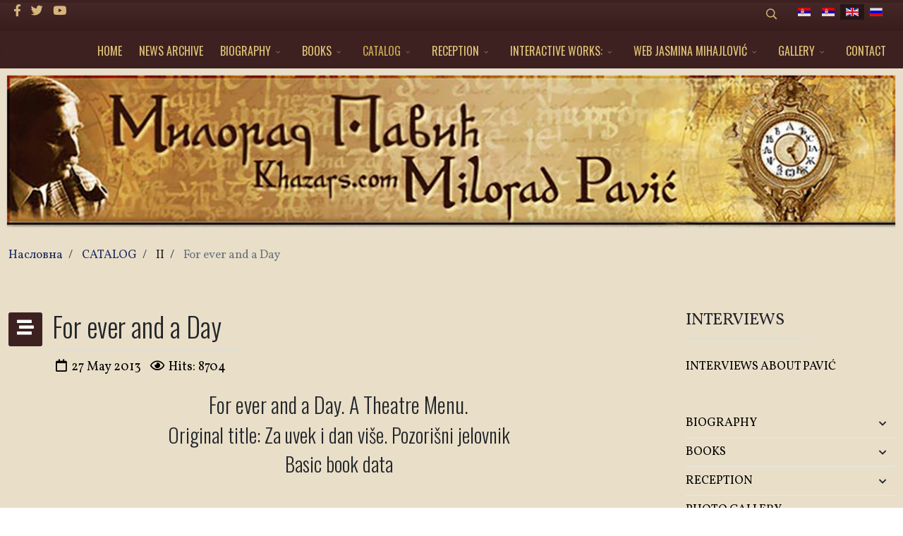

--- FILE ---
content_type: text/html; charset=utf-8
request_url: https://www.khazars.com/index.php/en/catalog/ii-grupa/for-ever-and-a-day.html
body_size: 16152
content:
<!DOCTYPE html>
<html xmlns="http://www.w3.org/1999/xhtml" xml:lang="en-gb" lang="en-gb" dir="ltr">
	<head>
		<meta http-equiv="X-UA-Compatible" content="IE=edge">
		<meta name="viewport" content="width=device-width, initial-scale=1">
		<base href="https://www.khazars.com/index.php/en/catalog/ii-grupa/for-ever-and-a-day.html" />
	<meta http-equiv="content-type" content="text/html; charset=utf-8" />
	<meta name="keywords" content="За увек и дан више. Позоришни јеловник" />
	<meta name="rights" content="Милорад Павић - официјална страница khazars.com" />
	<meta name="author" content="Super User" />
	<meta name="robots" content="max-snippet:-1, max-image-preview:large, max-video-preview:-1" />
	<meta name="description" content="За увек и дан више. Позоришни јеловник" />
	<title>For ever and a Day - Милорад Павић - официјална страница khazars.com</title>
	<link href="/images/fav.jpg" rel="shortcut icon" type="image/vnd.microsoft.icon" />
	<link href="https://www.khazars.com/index.php/en/component/search/?Itemid=767&amp;format=opensearch" rel="search" title="Search Милорад Павић - официјална страница khazars.com" type="application/opensearchdescription+xml" />
	<link href="/media/plg_system_jcepro/site/css/content.min.css?fe2b19f2ee347603dcb1ee4916167c1f" rel="stylesheet" type="text/css" />
	<link href="//fonts.googleapis.com/css?family=Vollkorn:regular,500,600,700,800,900,italic,500italic,600italic,700italic,800italic,900italic&amp;subset=cyrillic" rel="stylesheet" type="text/css" />
	<link href="//fonts.googleapis.com/css?family=Oswald:200,300,regular,500,600,700&amp;subset=cyrillic,cyrillic-ext" rel="stylesheet" type="text/css" />
	<link href="/templates/flex/css/bootstrap.min.css" rel="stylesheet" type="text/css" />
	<link href="/templates/flex/css/joomla-fontawesome.min.css" rel="stylesheet" type="text/css" />
	<link href="/templates/flex/css/font-awesome-v4-shims.min.css" rel="stylesheet" type="text/css" />
	<link href="/templates/flex/css/template.css" rel="stylesheet" type="text/css" />
	<link href="/templates/flex/css/presets/preset3.css" rel="stylesheet" type="text/css" class="preset" />
	<link href="/templates/flex/css/frontend-edit.css" rel="stylesheet" type="text/css" />
	<link href="/media/mod_falang/css/template.css" rel="stylesheet" type="text/css" />
	<link href="/media/com_widgetkit/css/site.css" rel="stylesheet" type="text/css" id="widgetkit-site-css" />
	<style type="text/css">
#scrollToTop {
	cursor: pointer;
	font-size: 0.9em;
	position: fixed;
	text-align: center;
	z-index: 9999;
	-webkit-transition: background-color 0.2s ease-in-out;
	-moz-transition: background-color 0.2s ease-in-out;
	-ms-transition: background-color 0.2s ease-in-out;
	-o-transition: background-color 0.2s ease-in-out;
	transition: background-color 0.2s ease-in-out;

	background: #3d2120;
	color: #ffffff;
	border-radius: 3px;
	padding-left: 4px;
	padding-right: 4px;
	padding-top: 4px;
	padding-bottom: 4px;
	right: 10px; bottom: 10px;
}

#scrollToTop:hover {
	background: #3d2120;
	color: #ffffff;
}

#scrollToTop > img {
	display: block;
	margin: 0 auto;
}body.site {background-image: url(/images/bg-1.jpg);background-repeat: repeat;background-size: inherit;background-attachment: inherit;background-position: 50% 50%;}body.layout-boxed .body-innerwrapper {background-color:#e9dec8;box-shadow:0 0 7px rgba(0,0,0,0.2);max-width:1320px;}
		body{font-family:Vollkorn, sans-serif; font-size:17px; font-weight:normal; }h1{font-family:Oswald, sans-serif; font-size:45px; font-weight:300; }h2{font-family:Oswald, sans-serif; font-size:30px; font-weight:300; }h3{font-family:Oswald, sans-serif; font-size:28px; font-weight:300; }h4{font-family:Oswald, sans-serif; font-size:20px; font-weight:300; }h5{font-family:Oswald, sans-serif; font-size:18px; font-weight:300; }h6{font-family:Oswald, sans-serif; font-size:26px; font-weight:200; }.sp-megamenu-parent{font-family:Oswald, sans-serif; font-size:16px; font-weight:normal; }@media (min-width: 1400px) {
.container {
max-width: 1140px;
}
}#sp-top-bar{ background-image:url("/images/Bg-top.jpg");background-repeat:no-repeat;background-size:inherit;background-attachment:inherit;background-position:50% 50%;background-color:#3d2120;color:#d6b57d;padding:4px 0 4px; }#sp-top-bar a{color:#d6b57d;}#sp-top-bar a:hover{color:#d6b57d;}#sp-header{ background-color:#3d2120;color:#c79d53; }#sp-header a{color:#ebc57f;}#sp-header a:hover{color:#e0c99f;}#sp-footer{ background-image:url("/images/footer-2021.jpg");background-repeat:no-repeat;background-size:inherit;background-attachment:inherit;background-position:50% 50%;background-color:#ffffff;color:#000000; }#sp-footer a{color:#d6d6d6;}#sp-footer a:hover{color:#f0f0f0;}.offcanvas-menu{}.offcanvas-menu ul li a{color: }.offcanvas-menu .offcanvas-inner .search input.inputbox{border-color: }#sp-header .top-search-wrapper .icon-top-wrapper,#sp-header .top-search-wrapper .icon-top-wrapper >i:before,.sp-megamenu-wrapper > .sp-megamenu-parent >li >a,.sp-megamenu-wrapper #offcanvas-toggler,#sp-header .modal-login-wrapper span,#sp-header .ap-my-account i.pe-7s-user,#sp-header .ap-my-account .info-text,#sp-header .mod-languages,#sp-header .logo,#cart-menu,#cd-menu-trigger,.cd-cart,.cd-cart > i{height:50px;line-height:50px;}.total_products{top:calc(50px / 2 - 22px);}#sp-header,.transparent-wrapper{height:50px;background:#3d2120;}.transparent,.sticky-top{background:#3d2120;}#sp-header #sp-menu .sp-megamenu-parent >li >a,#sp-header #sp-menu .sp-megamenu-parent li .sp-dropdown >li >a,#sp-header .top-search-wrapper .icon-top-wrapper i,#sp-header #cd-menu-trigger i,#sp-header .cd-cart i,#sp-header .top-search-wrapper{color:#e0c376}#sp-header #sp-menu .sp-dropdown .sp-dropdown-inner{background:#3d2120}#sp-header #sp-menu .sp-dropdown .sp-dropdown-inner li.sp-menu-item >a,#sp-header #sp-menu .sp-dropdown .sp-dropdown-inner li.sp-menu-item.separator >a,#sp-header #sp-menu .sp-dropdown .sp-dropdown-inner li.sp-menu-item.separator >a:hover,#sp-header .sp-module-content ul li a,#sp-header .vm-menu .vm-title{color:#e0c376}#sp-header #sp-menu .sp-megamenu-parent >li.active a,#sp-header #sp-menu .sp-megamenu-parent >li.current-item >a,#sp-header #sp-menu .sp-megamenu-parent >li.current-item.active>a,#sp-header #sp-menu .sp-megamenu-parent >li.sp-has-child.active >a,#offcanvas-toggler >i,#offcanvas-toggler >i:hover{color:#ccaa50}#sp-header #sp-menu .sp-megamenu-parent .sp-dropdown li.sp-menu-item.current-item>a,#sp-header #sp-menu .sp-megamenu-parent .sp-dropdown li.sp-menu-item.current-item.active>a,#sp-header #sp-menu .sp-megamenu-parent .sp-dropdown li.sp-menu-item.current-item.active:hover>a,#sp-header #sp-menu .sp-megamenu-parent .sp-dropdown li.sp-menu-item a:hover{color: #fff;background-color:#ccaa50;}#sp-header.onepage .sp-megamenu-parent li.active a,#sp-header.onepage .sp-megamenu-parent li.active:first-child >a.page-scroll{color:#ccaa50;border-bottom-color:#ccaa50;}.sticky .logo,.sticky #cart-menu,.sticky #cd-menu-trigger,.sticky .cd-cart,.sticky .cd-cart >i,.sticky .menu-is-open >i,#sp-header.sticky .modal-login-wrapper span,#sp-header.sticky .ap-my-account i.pe-7s-user,#sp-header.sticky .ap-my-account .info-text,#sp-header.sticky .mod-languages,#sp-header.sticky .top-search-wrapper .icon-top-wrapper,#sp-header.sticky .top-search-wrapper .icon-top-wrapper >i:before,.sticky .sp-megamenu-wrapper > .sp-megamenu-parent >li >a,.sticky .sp-megamenu-wrapper #offcanvas-toggler,.sticky #sp-logo a.logo{ height:70px;line-height:70px; } .sticky .total_products{top: calc(70px / 2 - 22px);} .sticky .sticky__wrapper{background:#3d2120; height:70px; -webkit-animation-name:simple-fade;animation-name:simple-fade;}.layout-boxed .sticky,.layout-boxed .sticky .sticky__wrapper,.layout-boxed .sticky .sticky__wrapper .sp-megamenu-parent .sp-dropdown{max-width:1320px;margin:0 auto;}.sticky .sticky__wrapper .sp-sticky-logo {height:70px;}.sticky.onepage .sticky__wrapper,.sticky.white .sticky__wrapper,.sticky.transparent .sticky__wrapper{background:#3d2120;} #sp-header.sticky #sp-menu .sp-megamenu-wrapper .sp-megamenu-parent >li >a,#sp-header.sticky .top-search-wrapper,#sp-header.sticky .top-search-wrapper .icon-top-wrapper i,#sp-header.sticky #cd-menu-trigger i,#sp-header.sticky .cd-cart i{color:#e0c376;}#sp-header.sticky #sp-menu .sp-megamenu-wrapper .sp-megamenu-parent >li.active>a,#sp-header.sticky #sp-menu .sp-megamenu-wrapper .sp-megamenu-parent >li.current-item>a,#sp-header.sticky #sp-menu .sp-megamenu-wrapper .sp-megamenu-parent >li.sp-has-child.active>a,.sticky #offcanvas-toggler >i,.sticky #offcanvas-toggler >i:hover{color:#ccaa50;} 
	</style>
	<script type="application/json" class="joomla-script-options new">{"csrf.token":"8deb19febeaf14329e0b27b8b46d442c","system.paths":{"root":"","base":""}}</script>
	<script src="/media/system/js/mootools-core.js?19fe4af396c4ffe5a7f43f6e5b4077b0" type="text/javascript"></script>
	<script src="/media/system/js/core.js?19fe4af396c4ffe5a7f43f6e5b4077b0" type="text/javascript"></script>
	<script src="/media/system/js/mootools-more.js?19fe4af396c4ffe5a7f43f6e5b4077b0" type="text/javascript"></script>
	<script src="/media/plg_system_sl_scrolltotop/js/scrolltotop_mt.js" type="text/javascript"></script>
	<script src="/templates/flex/js/jui/jquery.min.js?19fe4af396c4ffe5a7f43f6e5b4077b0" type="text/javascript"></script>
	<script src="/media/jui/js/jquery-noconflict.js?19fe4af396c4ffe5a7f43f6e5b4077b0" type="text/javascript"></script>
	<script src="/media/jui/js/jquery-migrate.min.js?19fe4af396c4ffe5a7f43f6e5b4077b0" type="text/javascript"></script>
	<script src="/plugins/system/helix3/assets/js/bootstrap.legacy.js" type="text/javascript"></script>
	<script src="/templates/flex/js/bootstrap.min.js" type="text/javascript"></script>
	<script src="/templates/flex/js/jquery.easing.min.js" type="text/javascript"></script>
	<script src="/templates/flex/js/main.js" type="text/javascript"></script>
	<script src="/templates/flex/js/frontend-edit.js" type="text/javascript"></script>
	<script src="/media/com_widgetkit/js/maps.js" defer="defer" type="text/javascript"></script>
	<script src="/media/com_widgetkit/lib/uikit/dist/js/uikit.min.js" type="text/javascript"></script>
	<script src="/media/com_widgetkit/lib/uikit/dist/js/uikit-icons.min.js" type="text/javascript"></script>
	<script type="text/javascript">
document.addEvent('domready', function() {
	new Skyline_ScrollToTop({
		'image':		'/images/icons8-upward-arrow-50.png',
		'text':			'',
		'title':		'',
		'className':	'scrollToTop',
		'duration':		500,
		'transition':	Fx.Transitions.linear
	});
});var sp_preloader = "0";var sp_offanimation = "drarkplus";var stickyHeaderVar = "1";var stickyHeaderAppearPoint = 250;
	</script>
	<meta property="og:url" content="https://www.khazars.com/index.php/en/catalog/ii-grupa/for-ever-and-a-day.html" />
	<meta property="og:site_name" content="Милорад Павић - официјална страница khazars.com" />
	<meta property="og:type" content="article" />
	<meta property="og:title" content="For ever and a Day" />
	<meta property="og:description" content="For ever and a Day. A Theatre Menu.
Original title: Za uvek i dan više. Pozorišni jelovnik
Basic book data
&nbsp;
First edition: Belgrade,..." />
	<meta name="twitter:card" content="summary" />
	<meta name="twitter:site" content="Милорад Павић - официјална страница khazars.com" />
	<meta name="twitter:title" content="For ever and a Day" />
	<meta name="twitter:description" content="For ever and a Day. A Theatre Menu.
Original title: Za uvek i dan više. Pozorišni jelovnik
Basic book data
&nbsp;
First edition: Belgrade,..." />
	<link rel="alternate" href="https://www.khazars.com/index.php/sr/katalog/ii-grupa/za-uvek-i-dan-vise-pozorisni-jelovnik.html" hreflang="sr" />
	<link rel="alternate" href="https://www.khazars.com/index.php/sr/katalog/ii-grupa/za-uvek-i-dan-vise-pozorisni-jelovnik.html"  hreflang="x-default" />
	<link rel="alternate" href="https://www.khazars.com/index.php/sr-yu/katalog/ii-grupa/za-uvek-i-dan-vise-pozorisni-jelovnik.html" hreflang="sr-yu" />
	<link rel="alternate" href="https://www.khazars.com/index.php/en/catalog/ii-grupa/for-ever-and-a-day.html" hreflang="en" />
	<link rel="alternate" href="https://www.khazars.com/index.php/ru/katalog/ii-grupa/za-uvek-i-dan-vise-pozorisni-jelovnik.html" hreflang="ru" />
	<!-- Start: Google Structured Data -->
			
<script type="application/ld+json" data-type="gsd">
{
    "@context": "https://schema.org",
    "@type": "BreadcrumbList",
    "itemListElement": [
        {
            "@type": "ListItem",
            "position": 1,
            "name": "Home",
            "item": "https://www.khazars.com/index.php/en/"
        },
        {
            "@type": "ListItem",
            "position": 2,
            "name": "CATALOG",
            "item": "https://www.khazars.com/index.php/en/catalog.html"
        },
        {
            "@type": "ListItem",
            "position": 3,
            "name": "For ever and a Day",
            "item": "https://www.khazars.com/index.php/en/catalog/ii-grupa/for-ever-and-a-day.html"
        }
    ]
}
</script>
			<!-- End: Google Structured Data -->
	<meta property="og:locale" content="en_GB" class="4SEO_ogp_tag">
	<meta property="og:url" content="https://www.khazars.com/index.php/en/catalog/ii-grupa/for-ever-and-a-day.html" class="4SEO_ogp_tag">
	<meta property="og:site_name" content="Милорад Павић - официјална страница khazars.com" class="4SEO_ogp_tag">
	<meta property="og:type" content="article" class="4SEO_ogp_tag">
	<meta property="og:title" content="For ever and a Day - Милорад Павић - официјална страница khazars.com" class="4SEO_ogp_tag">
	<meta property="og:description" content="За увек и дан више. Позоришни јеловник" class="4SEO_ogp_tag">
	<meta property="fb:app_id" content="966242223397117" class="4SEO_ogp_tag">
	<meta name="twitter:card" content="summary" class="4SEO_tcards_tag">
	<meta name="twitter:url" content="https://www.khazars.com/index.php/en/catalog/ii-grupa/for-ever-and-a-day.html" class="4SEO_tcards_tag">
	<meta name="twitter:title" content="For ever and a Day - Милорад Павић - официјална страница khazars.com" class="4SEO_tcards_tag">
	<meta name="twitter:description" content="За увек и дан више. Позоришни јеловник" class="4SEO_tcards_tag">
	<link rel="canonical" href="https://www.khazars.com/index.php/sr/katalog/ii-grupa/za-uvek-i-dan-vise-pozorisni-jelovnik.html" class="4SEO_auto_canonical">
		<!-- Global site tag (gtag.js) - Google Analytics -->
<script async src="https://www.googletagmanager.com/gtag/js?id=UA-106846192-1"></script>
<script>
  window.dataLayer = window.dataLayer || [];
  function gtag(){dataLayer.push(arguments);}
  gtag('js', new Date());

  gtag('config', 'UA-106846192-1');
</script>

		<script type="application/ld+json" class="4SEO_structured_data_breadcrumb">{
    "@context": "http://schema.org",
    "@type": "BreadcrumbList",
    "itemListElement": [
        {
            "@type": "listItem",
            "position": 1,
            "name": "Насловна",
            "item": "https://www.khazars.com/index.php/en/"
        },
        {
            "@type": "listItem",
            "position": 2,
            "name": "CATALOG",
            "item": "https://www.khazars.com/index.php/en/catalog.html"
        },
        {
            "@type": "listItem",
            "position": 3,
            "name": "For ever and a Day",
            "item": "https://www.khazars.com/index.php/en/catalog/ii-grupa/for-ever-and-a-day.html"
        }
    ]
}</script>
<script type="application/ld+json" class="4SEO_structured_data_page">{
    "@context": "http://schema.org",
    "@graph": [
        {
            "@type": "Article",
            "author": {
                "@id": "https://www.khazars.com/#super_user_72f788982e"
            },
            "dateModified": "2021-12-10T10:28:41Z",
            "datePublished": "2013-05-27T11:26:00Z",
            "description": "За увек и дан више. Позоришни јеловник",
            "headline": "For ever and a Day",
            "image": {
                "@id": "https://www.khazars.com/#defaultLogo"
            },
            "inLanguage": "en-GB",
            "mainEntityOfPage": {
                "@type": "WebPage",
                "url": "https://www.khazars.com/index.php/en/catalog/ii-grupa/for-ever-and-a-day.html"
            },
            "publisher": {
                "@id": "https://www.khazars.com/#defaultPublisher"
            },
            "url": "https://www.khazars.com/index.php/en/catalog/ii-grupa/for-ever-and-a-day.html"
        },
        {
            "@type": "Person",
            "name": "Super User",
            "@id": "https://www.khazars.com/#super_user_72f788982e"
        },
        {
            "@id": "https://www.khazars.com/#defaultLogo",
            "@type": "ImageObject",
            "url": "https://www.khazars.com/images/Slika_01.jpg",
            "width": 1920,
            "height": 1080
        },
        {
            "@id": "https://www.khazars.com/#defaultPublisher",
            "@type": "Organization",
            "url": "https://www.khazars.com/",
            "logo": {
                "@id": "https://www.khazars.com/#defaultLogo"
            },
            "name": "Милорад Павић - официјална страница khazars.com",
            "location": {
                "@id": "https://www.khazars.com/#defaultPlace"
            }
        },
        {
            "@id": "https://www.khazars.com/#defaultPlace",
            "@type": "Place",
            "address": {
                "@id": "https://www.khazars.com/#defaultAddress"
            }
        },
        {
            "@id": "https://www.khazars.com/#defaultAddress",
            "@type": "PostalAddress",
            "addressLocality": "Beograd",
            "addressRegion": "",
            "postalCode": "011",
            "streetAddress": "",
            "addressCountry": "RS"
        }
    ]
}</script></head>
	
	<body class="site com-content view-article no-layout no-task itemid-767 en-gb ltr  sticky-header layout-boxed off-canvas-menu-init">
	
		        <div class="body-wrapper off-canvas-menu-wrap">
            <div class="body-innerwrapper">
				<section id="sp-top-bar"><div class="container"><div class="row"><div id="sp-top1" class="col-12 col-md-6 col-lg-4 "><div class="sp-column mobile-centered"><ul class="social-icons"><li><a target="_blank" href="https://www.facebook.com/miloradpavicofficial/" aria-label="facebook"><i class="fab fa-facebook-f" aria-hidden="true"></i></a></li><li><a target="_blank" href="https://twitter.com/" aria-label="twitter"><i class="fab fa-twitter" aria-hidden="true"></i></a></li><li><a target="_blank" href="https://www.youtube.com/channel/UCR1MKZSlzsylAqcIoQD-Onw/videos" aria-label="Youtube"><i class="fab fa-youtube" aria-hidden="true"></i></a></li></ul></div></div><div id="sp-top2" class="col-12 col-md-6 col-lg-8 "><div class="sp-column pull-right mobile-centered"><div class="sp-module "><div class="sp-module-content"><div style="display:inline-block;" class="top-search-wrapper">

	<div class="icon-top-wrapper">
        <i class="pe pe-7s-search search-open-icon" aria-hidden="true"></i>
		<i class="pe pe-7s-close search-close-icon" aria-hidden="true"></i>
	</div>

	<div class="top-search-input-wrap" id="top-search-input-wrap">
		<div class="top-search-wrap">
			<div class="searchwrapper">
				<form action="/index.php/en/catalog/ii-grupa/for-ever-and-a-day.html" method="post">
					<div class="search">
						<div class="top-search-wrapper"><div class="sp_search_input"><input name="searchword" maxlength="200"  class="mod-search-searchword inputbox" type="text" size="20" value="Search ..."  onblur="if (this.value=='') this.value='Search ...';" onfocus="if (this.value=='Search ...') this.value='';" /></div></div>						<input type="hidden" name="task" value="search" />
						<input type="hidden" name="option" value="com_search" />
						<input type="hidden" name="Itemid" value="767" />
					</div>
				</form>
			</div>
		</div>
	</div> 
</div>	</div></div><div class="sp-module "><div class="sp-module-content">


<div class="mod-languages ">

    


<ul class="lang-inline">
    
        <!-- >>> [PAID] >>> -->
                    <li class="" dir="ltr">
                                    <a href="/index.php/sr/katalog/ii-grupa/za-uvek-i-dan-vise-pozorisni-jelovnik.html">
                                                    <img src="/media/mod_falang/images/sr_rs.gif" alt="Српски ћир" title="Српски ћир" />                                                                    </a>
                            </li>
                <!-- <<< [PAID] <<< -->
        
    
        <!-- >>> [PAID] >>> -->
                    <li class="" dir="ltr">
                                    <a href="/index.php/sr-yu/katalog/ii-grupa/za-uvek-i-dan-vise-pozorisni-jelovnik.html">
                                                    <img src="/media/mod_falang/images/sr_yu.gif" alt="Srpski lat" title="Srpski lat" />                                                                    </a>
                            </li>
                <!-- <<< [PAID] <<< -->
        
    
        <!-- >>> [PAID] >>> -->
                    <li class="lang-active" dir="ltr">
                                    <a href="/index.php/en/catalog/ii-grupa/for-ever-and-a-day.html">
                                                    <img src="/media/mod_falang/images/en.gif" alt="English" title="English" />                                                                    </a>
                            </li>
                <!-- <<< [PAID] <<< -->
        
    
        <!-- >>> [PAID] >>> -->
                    <li class="" dir="ltr">
                                    <a href="/index.php/ru/katalog/ii-grupa/za-uvek-i-dan-vise-pozorisni-jelovnik.html">
                                                    <img src="/media/mod_falang/images/ru_ru.gif" alt="Русский" title="Русский" />                                                                    </a>
                            </li>
                <!-- <<< [PAID] <<< -->
        
    </ul>

</div>
</div></div></div></div></div></div></section><header id="sp-header" class=" flex"><div class="container"><div class="row"><div id="sp-menu" class="col-4 col-lg-12 "><div class="sp-column">			<div class="sp-megamenu-wrapper">
				<a id="offcanvas-toggler" class="d-block d-lg-none" href="#" aria-label="Menu"><i class="fas fa-bars" aria-hidden="true" title="Menu"></i></a>
				<ul class="sp-megamenu-parent menu-fade d-none d-lg-flex"><li class="sp-menu-item"><a  href="/index.php/en/"  >HOME</a></li><li class="sp-menu-item"><a  href="/index.php/en/news-archive.html"  >NEWS ARCHIVE</a></li><li class="sp-menu-item sp-has-child"><a  href="/index.php/en/biography.html"  >BIOGRAPHY</a><div class="sp-dropdown sp-dropdown-main sp-menu-right" style="width: 360px;"><div class="sp-dropdown-inner"><ul class="sp-dropdown-items"><li class="sp-menu-item"><a  href="/index.php/en/biography/biography.html"  >Biography</a></li><li class="sp-menu-item"><a  href="/index.php/en/biography/autobiography.html"  >Autobiography</a></li><li class="sp-menu-item"><a  href="/index.php/en/biography/beginning-and-the-end-of-the-novel.html"  >Beginning and the End of the Novel</a></li><li class="sp-menu-item"><a  href="/index.php/en/biography/novel-as-a-state.html"  >Нovel as a state</a></li><li class="sp-menu-item"><a  href="/index.php/en/biography/the-epilogue.html"  >The epilogue</a></li><li class="sp-menu-item"><a  href="/index.php/en/biography/a-joint-biography.html"  >A Joint Biography</a></li><li class="sp-menu-item"><a  href="/index.php/en/biography/to-live-for-literature-down-to-your-very-last-strand-of-dna.html"  >To Live for Literature down to Your Very Last Strand of DNA</a></li></ul></div></div></li><li class="sp-menu-item sp-has-child"><a  href="/index.php/en/books.html"  >BOOKS</a><div class="sp-dropdown sp-dropdown-main sp-menu-right" style="width: 360px;"><div class="sp-dropdown-inner"><ul class="sp-dropdown-items"><li class="sp-menu-item"><a  href="/index.php/en/books/books.html"  >Books</a></li><li class="sp-menu-item"><a  href="/index.php/en/books/translations.html"  >Translations</a></li><li class="sp-menu-item"><a  href="/index.php/en/books/posthumous-editions.html"  >Posthumous editions</a></li></ul></div></div></li><li class="sp-menu-item sp-has-child active"><a  href="/index.php/en/catalog.html"  >CATALOG</a><div class="sp-dropdown sp-dropdown-main sp-dropdown-mega sp-menu-center" style="width: 820px;left: -410px;"><div class="sp-dropdown-inner"><div class="row"><div class="col-sm-6"><ul class="sp-mega-group"><li class="sp-menu-item sp-has-child"><a class="sp-group-title" href="javascript:void(0);"  >I</a><ul class="sp-mega-group-child sp-dropdown-items"><li class="sp-menu-item"><a  href="/index.php/en/catalog/i-grupa/dictionary-of-the-khazars.html"  >Dictionary of the Khazars</a></li><li class="sp-menu-item"><a  href="/index.php/en/catalog/i-grupa/difference-between-male-and-female-version-of-dictionary-of-the-khazars.html"  >Difference between Male and Female Version of Dictionary of the Khazars</a></li><li class="sp-menu-item"><a  href="/index.php/en/catalog/i-grupa/landscape-painted-with-tea.html"  >Landscape Painted with Tea</a></li><li class="sp-menu-item"><a  href="/index.php/en/catalog/i-grupa/inner-side-of-the-wind.html"  >Inner Side of the Wind</a></li><li class="sp-menu-item"><a  href="/index.php/en/catalog/i-grupa/last-love-in-constantinople.html"  >Last Love in Constantinople</a></li><li class="sp-menu-item"><a  href="/index.php/en/catalog/i-grupa/star-cape.html"  >Star Cape</a></li><li class="sp-menu-item"><a  href="/index.php/en/catalog/i-grupa/seven-deadly-sins.html"  >Seven deadly sins</a></li><li class="sp-menu-item"><a  href="/index.php/en/catalog/i-grupa/writing-box.html"  >Writing Box</a></li><li class="sp-menu-item"><a  href="/index.php/en/catalog/i-grupa/unique-item.html"  >Unique Item</a></li></ul></li></ul></div><div class="col-sm-6"><ul class="sp-mega-group"><li class="sp-menu-item sp-has-child active"><a class="sp-group-title" href="javascript:void(0);"  >II</a><ul class="sp-mega-group-child sp-dropdown-items"><li class="sp-menu-item"><a  href="/index.php/en/catalog/ii-grupa/second-body.html"  >Second Body</a></li><li class="sp-menu-item"><a  href="/index.php/en/catalog/ii-grupa/paper-theater.html"  >Paper Theater</a></li><li class="sp-menu-item"><a  href="/index.php/en/catalog/ii-grupa/the-tale-that-killed-emily-knorr.html"  >The Tale That Killed Emily Knorr</a></li><li class="sp-menu-item"><a  href="/index.php/en/catalog/ii-grupa/the-glass-snail.html"  >The Glass Snail</a></li><li class="sp-menu-item"><a  href="/index.php/en/catalog/ii-grupa/damascene.html"  >Damascene</a></li><li class="sp-menu-item"><a  href="/index.php/en/catalog/ii-grupa/the-fish-skin-hat.html"  >The Fish Skin Hat</a></li><li class="sp-menu-item current-item active"><a  href="/index.php/en/catalog/ii-grupa/for-ever-and-a-day.html"  >For ever and a Day</a></li><li class="sp-menu-item"><a  href="/index.php/en/catalog/ii-grupa/literary-agency-catalog.html"  >Literary Agency Catalog</a></li></ul></li></ul></div></div></div></div></li><li class="sp-menu-item sp-has-child"><a  href="/index.php/en/reception.html"  >RECEPTION</a><div class="sp-dropdown sp-dropdown-main sp-dropdown-mega sp-menu-center" style="width: 600px;left: -300px;"><div class="sp-dropdown-inner"><div class="row"><div class="col-sm-6"><ul class="sp-mega-group"><li class="sp-menu-item sp-has-child"><a class="sp-group-title" href="javascript:void(0);"  >I</a><ul class="sp-mega-group-child sp-dropdown-items"><li class="sp-menu-item"><a  href="/index.php/en/reception/i-2/books-about-pavic-s-fiction.html"  >Books About Pavić’s Fiction</a></li><li class="sp-menu-item"><a  href="/index.php/en/reception/i-2/critics-say.html"  >Critics say</a></li><li class="sp-menu-item"><a  href="/index.php/en/reception/i-2/pavic-and-postmodern-literature.html"  >Pavic and Postmodern Literature</a></li><li class="sp-menu-item"><a  href="/index.php/en/reception/i-2/milorad-pavic-and-hyperfiction.html"  >Milorad Pavic and Hyperfiction</a></li><li class="sp-menu-item"><a  href="/index.php/en/reception/i-2/special-magazine-editions.html"  >Special Magazine Editions</a></li></ul></li></ul></div><div class="col-sm-6"><ul class="sp-mega-group"><li class="sp-menu-item sp-has-child"><a class="sp-group-title" href="javascript:void(0);"  >II</a><ul class="sp-mega-group-child sp-dropdown-items"><li class="sp-menu-item"><a  href="/index.php/en/reception/ii-2/texts-about-pavic.html"  >Texts about Pavić</a></li><li class="sp-menu-item"><a  href="https://www.khazars.com/index.php/sr/intervjui-o-pavi%C4%87u.html"  >Interviews about Pavić</a></li><li class="sp-menu-item"><a  href="/index.php/en/reception/ii-2/milorad-pavic-on-wikipedia.html"  >Milorad Pavić on Wikipedia</a></li><li class="sp-menu-item"><a  href="/index.php/en/reception/ii-2/media.html"  >Media</a></li><li class="sp-menu-item"><a  href="/index.php/en/reception/ii-2/pavic-in-theater-movies-and-tv-adaptations.html"  >Pavić in Theater, movies and TV adaptations</a></li></ul></li></ul></div></div></div></div></li><li class="sp-menu-item sp-has-child"><a  href="/index.php/en/interactive-works.html"  >INTERACTIVE WORKS:</a><div class="sp-dropdown sp-dropdown-main sp-menu-right" style="width: 360px;"><div class="sp-dropdown-inner"><ul class="sp-dropdown-items"><li class="sp-menu-item"><a  href="/index.php/en/interactive-works/damascene.html"  >Damascene</a></li><li class="sp-menu-item"><a  href="/index.php/en/interactive-works/agatha-s-letters.html"  >Agatha's letters</a></li><li class="sp-menu-item"><a  href="/index.php/en/interactive-works/the-glass-snail.html"  >The Glass Snail</a></li><li class="sp-menu-item"><a  href="/index.php/en/interactive-works/taurus-and-libra.html"  >Taurus and Libra</a></li><li class="sp-menu-item"><a  href="/index.php/en/interactive-works/cherry-with-a-gold-pit.html"  >Cherry With a Gold Pit</a></li></ul></div></div></li><li class="sp-menu-item sp-has-child"><a  href="/index.php/en/web-jasmina-mihajlovic.html"  >WEB JASMINA MIHAJLOVIĆ</a><div class="sp-dropdown sp-dropdown-main sp-menu-left" style="width: 360px;"><div class="sp-dropdown-inner"><ul class="sp-dropdown-items"><li class="sp-menu-item"><a  href="/index.php/en/web-jasmina-mihajlovic/news.html"  >News</a></li><li class="sp-menu-item"><a  href="/index.php/en/web-jasmina-mihajlovic/paris-kiss-insert.html"  >Paris Kiss – insert</a></li><li class="sp-menu-item"><a  href="/index.php/en/web-jasmina-mihajlovic/jasmina-mihajlovic-media.html"  >Jasmina Mihajlović - Media</a></li><li class="sp-menu-item"><a  href="/index.php/en/web-jasmina-mihajlovic/gallery-jasmina-mihajlovic.html"  >Gallery - Jasmina Mihajlovic</a></li><li class="sp-menu-item sp-has-child"><a  href="/index.php/en/web-jasmina-mihajlovic/biography-and-books.html"  >Biography and books</a><div class="sp-dropdown sp-dropdown-sub sp-menu-right" style="width: 360px;"><div class="sp-dropdown-inner"><ul class="sp-dropdown-items"><li class="sp-menu-item"><a  href="/index.php/en/web-jasmina-mihajlovic/biography-and-books/book-reviews.html"  >Book reviews</a></li></ul></div></div></li><li class="sp-menu-item"><a  href="/index.php/en/web-jasmina-mihajlovic/book-reviews.html"  >Book reviews</a></li><li class="sp-menu-item"><a  href="/index.php/en/web-jasmina-mihajlovic/gallery-of-book-covers-jasmina-mihajlovic.html"  >Gallery of Book Covers Jasmina Mihajlović</a></li><li class="sp-menu-item"><a  href="/index.php/en/web-jasmina-mihajlovic/blog.html"  >Blog</a></li><li class="sp-menu-item"><a  href="/index.php/en/web-jasmina-mihajlovic/autopoetics.html"  >Autopoetics</a></li></ul></div></div></li><li class="sp-menu-item sp-has-child"><a  href="/index.php/en/gallery.html"  >GALLERY</a><div class="sp-dropdown sp-dropdown-main sp-menu-left" style="width: 360px;"><div class="sp-dropdown-inner"><ul class="sp-dropdown-items"><li class="sp-menu-item"><a  href="/index.php/en/gallery/gallery-jasmina-mihajlovic-and-milorad-pavic.html"  >Gallery Jasmina Mihajlović and Milorad Pavić</a></li><li class="sp-menu-item"><a  href="/index.php/en/gallery/gallery-byzantine-tarot.html"  >Gallery Byzantine Tarot</a></li><li class="sp-menu-item"><a  href="/index.php/en/gallery/gallery-of-book-covers.html"  >Gallery of Book Covers</a></li><li class="sp-menu-item"><a  href="/index.php/en/gallery/covers-of-the-dictionary-of-the-khazars.html"  >Covers of the ''Dictionary of the Khazars''</a></li><li class="sp-menu-item"><a  href="/index.php/en/gallery/gallery-posthumous-editions.html"  >Gallery Posthumous editions</a></li></ul></div></div></li><li class="sp-menu-item"><a  href="/index.php/en/contact.html"  >CONTACT</a></li></ul>			</div>
		</div></div></div></div></header><section id="sp-slider"><div class="row"><div id="sp-slider" class="col-lg-12 "><div class="sp-column"><div class="sp-module "><div class="sp-module-content">

<div class="custom"  >
	<p style="text-align: center;"><img src="/images/Novi_Heder_2021-001-1.jpg" alt="Novi Heder 2021 001 1" width="1300" height="240" style="display: block; margin-left: auto; margin-right: auto;" /></p></div>
</div></div></div></div></div></section><section id="sp-page-title"><div class="container"><div class="row"><div id="sp-breadcrumb" class="col-md-3 col-lg-12 "><div class="sp-column"><div class="sp-module "><div class="sp-module-content"><nav class="mod-breadcrumbs__wrapper" aria-label="Breadcrumbs">
	<ol  class="mod-breadcrumbs breadcrumb">
		<li class="mod-breadcrumbs__item breadcrumb-item"  ><a href="/index.php/en/" class="pathway"><span itemprop="name">Насловна</span></a><span class="text_separator"> / </span><meta  content="1"></li><li class="mod-breadcrumbs__item breadcrumb-item"  ><a href="/index.php/en/catalog.html" class="pathway"><span itemprop="name">CATALOG</span></a><span class="text_separator"> / </span><meta  content="2"></li><li class="mod-breadcrumbs__item breadcrumb-item"  ><span itemprop="name">II</span><span class="text_separator"> / </span><meta  content="3"></li><li class="mod-breadcrumbs__item breadcrumb-item active"  ><span itemprop="name">For ever and a Day</span><meta  content="4"></li>	</ol>
	</nav>
</div></div></div></div></div></div></section><section id="sp-main-body"><div class="container"><div class="row"><div id="sp-component" class="col-md-6 col-lg-9 "><div class="sp-column ">	<div id="system-message-container">
			</div>
<article class="item item-page" >
	<meta itemprop="inLanguage" content="en-GB">
		        	<div class="entry-header has-post-format">
    		                                    <div class="edit-article pull-right float-end ">
</div>
                    		                    	<span class="post-format"><i class="fas fa-stream"></i></span>
			 
        	                <h1 itemprop="headline">For ever and a Day</h1>             
        	<dl class="article-info">

		
			<dt class="article-info-term"></dt>	
				
			
			
			
			
							<dd class="published">
	<i class="far fa-calendar"></i>
	<time datetime="2013-05-27T11:26:00+00:00" itemprop="datePublished" data-toggle="tooltip" title="Published Date">
		27 May 2013	</time>
</dd>			
		
					
			
							<dd class="hits">
	<i class="far fa-eye"></i>
	<meta itemprop="interactionCount" content="UserPageVisits:8704" />
	Hits: 8704</dd>					
		
	</dl>
		
																					
		  
	    </div>
    
	    	
		
			<div itemprop="articleBody" class="com-content-article__body">
		<h2 lang="en-US" style="text-align: center;">For ever and a Day. A Theatre Menu.</h2>
<h3 style="text-align: center;">Original title: Za uvek i dan više. Pozorišni jelovnik</h3>
<h3 lang="en-US" style="text-align: center;">Basic book data</h3>
<p lang="en-US">&nbsp;</p>
<p lang="en-US">First edition: Belgrade, Dereta, 1993, 134 pages.</p>
<ol>
<li value="1">
<p><span style="color: #0000ff;"><a href="http://lib.web-malina.com/favicon.ico">Вечность и еще один день</a></span><strong>. Меню для театрального ужина (</strong><strong>For Ever and a Day – a play</strong><strong>)</strong><strong><br /></strong>Иностранная литература, No 3, 1991.</p>
</li>
<li>
<p><strong>A Theater Menu For Ever and a Day </strong>Dereta, Belgrade, <span style="color: #0000ff;"><a href="http://www.librarything.com/work/1840830/editions">1997</a></span>.<br /><span style="color: #0000ff;"><a href="http://www.amazon.com/Forever-And-a-Day-ebook/dp/B007R0L0QE/ref=pd_sim_sbs_kstore_2#reader_B007R0L0QE">Forever And a Day</a></span><strong> [Kindle Edition e-book], </strong>Amazon.com, Kindle Store, 2012.</p>
</li>
<li>
<p lang="en-US"><strong>For alltid och en dag (</strong><strong>For Ever and a Day – a play</strong><strong>)</strong><br />Monitor Forlaget, Kristianstad <span style="color: #0000ff;"><a href="http://www.bok.nu/Milorad_Pavic/For_alltid_och_en_dag">1994</a></span>.</p>
</li>
</ol><ol start="4">
<li>
<p><strong>Για πάντα και μια μέρα παραπάνω (</strong><strong>For Ever and a Day – a play</strong><strong>)</strong><br />ΕΣΤΙΑΣ, ΑΘΗΝΑ, <span style="color: #0000ff;"><a href="http://www.estiabookstore.gr/estia/HestiaBookStore_Books.asp?bookcode=17180336">1998</a></span>.</p>
</li>
</ol>
<h3 lang="en-US" style="text-align: center;">In Theatre</h3>
<p>So far, the dramatizations based on Milorad Pavic’s novel <em>A Theater Menu For Ever and a Day</em> were staged in various theaters in Russia, Macedonia, Bulgaria and Republika Srpska.</p>
<p>The Moscow Theatre MHAT, established by Stanislawski and famous for Chekhov plays, has prepared for the stage <em>The Theatre Menu</em> by Milorad Pavić, directed by Vladimir Petrov and translated by Natalia Vagapova. World premiere was on April 21, 2002.</p>
<p lang="en-US">5 performances in Russia, Macedonia, Bulgaria and Republika Srpska.</p>
<ol>
<li value="1">
<p><em>Forever and&nbsp;a Day</em><span style="color: #351513;"> – Chamber theatre of city of Voronezh, directed by Michail Bichov, 2000 – Voronezh</span></p>
</li>
<li>
<p><em>Forever and&nbsp;a Day</em><span style="color: #351513;"> – Moscow art theatre Chekhov (MHAT), directed by Vladimir Petrov, 2002 – Moscow</span></p>
</li>
<li>
<p><em>Forever and&nbsp;a Day</em><span style="color: #351513;"> – Nacional Theatre Bitola (Macedonia), directed by Martin Kochovski, 2004 – Bitola (Macedonia)</span></p>
</li>
<li>
<p><em>Forever and a Day</em><span style="color: #351513;">&nbsp; (</span><span style="color: #0000ff;"><a href="http://www.bulphoto.com/events/7408/">Завинаги и още един ден</a></span><span style="color: #351513;">) – Rhodopean Drama Theatre „Nikolay Haytov“ directed by Krasimir Rankov, 2006 – Sofia (Bulgaria)</span></p>
</li>
<li>
<p><span style="color: #0000ff;"><a href="http://fotogiga.com/index.php?option=com_content&amp;view=article&amp;id=334:petkutinikalina&amp;catid=34:najnovije"><em>Petkutin i Kalina </em></a></span> <span style="color: #351513;">(</span><em>Play Pavich</em><span style="color: #351513;">) (Forever and a Day) – Theatre Prijedor, directed an adaptation by Gradimir Gojer, May 2011 – Prijedor (Bosnia and Herzegovina – Republika </span><span style="color: #351513;"><span style="font-family: Georgia,serif;"><span style="font-size: small;"> Srpska)</span></span> </span></p>
</li>
</ol>
<p lang="en-US">&nbsp;</p>
<h3 lang="en-US" style="text-align: center;">Overview</h3>
<p>With more than ten different settings spread over at least four distinct time periods, <em>Forever and a Day</em> is a truly grand piece of contemporary dramatic literature. Our production will capitalize on the presence of the actor, sophisticated costumes, and precise lighting design to create razor sharp imaginary worlds. Only the minimal necessary elements of set and props will be constructed in order to bring the audience into our collectively imagined worlds.<br /><br /></p>
<p lang="en-US">The onus of discovering, sharing and ultimately inhabiting these worlds lays with the ensemble of twelve actors. Though the reader of the script may glimpse the interconnectedness of the “menu,” each audience, seeing only one combination of the nine possibilities, has but one experience of the journey, or meal. By rehearsing and presenting all nine versions of the play, the ensemble will bring the consciousness of all to the performance of each.</p>
<p lang="en-US" align="CENTER">*</p>
<p><br />Such a play could indeed be compared with a menu. Just as food menus usually offer several starters, one or more main courses, and a choice of desserts at the end, with the customer composing his dinner according to his own taste, so the play <em>For Ever and a Day</em> offers something like a 'theatre menu'. True to this idea, the author suggests a menu-like structure for the play, 3+1+3: three interchangeable "starters," one "main course," and three interchangeable "desserts" to conclude. The spectator, director, or theater manager can thus choose any one of the three introductory sections as an appetizer and any one of the three conclusions as an ending for the play. But he should never take more than one "starter" or more than one "dessert" with the same entree. <br /><br /></p>
<p lang="en-US" align="CENTER">*</p>
<p><em>For Ever and a Day</em>, is a love story that comes with a menu from which the audience, actors, or director can choose one of three beginnings and one of three endings (one befitting a tragedy, one a comedy, and one an ecological tract)</p>
<p lang="en-US">&nbsp;</p>
<h3 lang="en-US" align="CENTER">Milorad Pavić</h3>
<p lang="en-US">&nbsp;</p>
<p>In 1993 I thought up a hyperplay in the form of a theatre menu – <em>For Ever and a Day</em> in which the viewer, as in an inn, can choose his own meal and compose it choosing between 9 different versions of the play, which has three starters, one main course and three desserts.</p>
<p lang="en-US">The author suggests a menu-like structure for the play - three interchangeable starters, one main course and three interchangeable desserts to conclude. The theatre manager, director, or spectator can choose which of the nine possible versions they want. The play can have either a tragic, a happy or an ecological ending.</p>
<p lang="en-US">&nbsp;</p>
<h3 lang="en-US" style="text-align: center;">Reviews</h3>
<p lang="en-US">&nbsp;</p>
<p lang="en-US" style="text-align: justify;"><strong>Jasmina Mihajlović, The Review of Contemporary Fiction</strong></p>
<p style="text-align: justify;">Pavic's play, <em>For Ever and a Day</em> is subtitled <em>A Theater Menu</em> (here I would like to remind the reader that the word menu in computer terminology already points to the possibility of a choice). It is composed so that it has three interchangeable beginnings or Starters, three ends or Desserts, and a central part or Main Course around which these beginnings and endings rotate, thus forming different links with them and among themselves. They can be combined into at least nine different versions, each of them being a separate whole in itself. It is the responsibility of the reader-spectator or the theater director and the acting troupe to decide which of the variants they will choose and which ending to pick: the happy ending, the tragic ending, or the ecological ending. Perhaps we might say that <em>For Ever and a Day</em> is a hyperplay. It falls into that group of the texts that cannot be printed in a book in an adequate way because the mutual interchangeability of the beginnings, and the endings of the text cannot be represented without imposing a chronological order on it (for instance: Starter I, Starter II, etc.). The main characteristics of a hyperplay are kept by Pavic's drama even when it is transferred into the theater medium that, in this case, is already a simultaneous performance whether in the real space of one theater or different theaters, similar to the simulated space of the computer. Such a structure enables the spectator to see the same middle part in a new way many times because the opening sections (Starters) and closing sections (Desserts) realized through such a procedure always give a different meaning to the same central text.</p>
<p lang="en-US">&nbsp;</p>
<p style="text-align: justify;"><strong>Nadežda Obradović,</strong> University of Belgrade</p>
<p style="text-align: justify;">In his note at the beginning of the play <em>For Ever and a Day</em> Milorad Pavic says: "Such a play could indeed be compared with a menu. Just as food menus usually offer several starters, one or more main courses, and a choice of desserts at the end, with the customer composing his dinner according to his own taste, so the play <em>For Ever and a Day</em> offers something like a 'theatre menu'." True to this idea, the author suggests a menu-like structure for the play, 3+1+3: three interchangeable "starters," one "main course," and three interchangeable "desserts" to conclude. The spectator, director, or theater manager can thus choose any one of the three introductory sections as an appetizer and any one of the three conclusions as an ending for the play. But he should never take more than one "starter" or more than one "dessert" with the same entree. <br /><br />As appetizers, Pavic offers "Butterflies Pannes, sauce tartar," "Eggs a la Khazar," and "Fish in Antler Sauce." The main course is "Petkutin and Kalina." The dessert choices include "Candied Flowers," "Bitter Coffee," and "Apples." The three starters are very unlike, evolving in different locales and in different time periods: at a private party, in a Khazar monastery in the eighth century, and in "Sofia's castle somewhere other than Earth." <br /><br />In "Petkutin and Kalina" we find ourselves in seventeenth-century Constantinople. Avram Brankovich, whose one son has died and the other gone off to war, makes a third son out of mud and water, reciting the Fortieth Psalm and breathing life into his creation. This new being, Petkutin, is quick to learn and master all human knowledge. Kalina, a young and marriageable girl of fifteen, falls in love with him at first sight and accepts his proposal of marriage, heedless of the matchmaker's warning that Petkutin is not human. As per custom, the newlyweds hold their wedding feast at an ancient theater, now fallen into ruin, the carved names of bygone spectators still visible on the seats. While preparing the food, Petkutin cuts himself, and Kalina cries at the sight of his blood. Immediately 120 shrieking and howling dead souls descend upon them from the audience. They pull Kalina apart, tearing her flesh to pieces, and she herself joins in devouring the uneaten remains of her own body. Now become a ghost, she can no longer recognize Petkutin, and he then kills himself. By his blood on her lips, Kalina again recognizes him and so devours him. <br /><br />Following this grisly main course come the three dessert choices. In "Candied Flowers" Petkutin buys a special egg containing a day of the week, but instead of selecting an ugly day in the future, he prefers a day from the distant past (the seventeenth century); Kalina appears, and he promises her that they will stay together for ever and a day. In the two other desserts the stonecutters engraving Kalina's and Petkutin's names on their grave markers witness the appearance of each one's ghost.</p> 	</div>

	    
    	<div class="helix-social-share">
		<div class="helix-social-share-blog helix-social-share-article">
			<ul>
								<li>
					<div class="facebook" data-toggle="tooltip" data-placement="top" title="Share On Facebook">

						<a class="facebook" onClick="window.open('http://www.facebook.com/sharer.php?u=https://www.khazars.com/index.php/en/catalog/ii-grupa/for-ever-and-a-day.html','Facebook','width=600,height=300,left='+(screen.availWidth/2-300)+',top='+(screen.availHeight/2-150)+''); return false;" href="http://www.facebook.com/sharer.php?u=https://www.khazars.com/index.php/en/catalog/ii-grupa/for-ever-and-a-day.html">
							<i class="fab fa-facebook-square"></i> Facebook						</a>

					</div>
				</li>
                								<li>
					<div class="twitter" data-toggle="tooltip" data-placement="top" title="Share On Twitter">
						<a class="twitter" onClick="window.open('http://twitter.com/share?url=https://www.khazars.com/index.php/en/catalog/ii-grupa/for-ever-and-a-day.html&amp;text=For ever and a Day','Twitter share','width=600,height=300,left='+(screen.availWidth/2-300)+',top='+(screen.availHeight/2-150)+''); return false;" href="http://twitter.com/share?url=https://www.khazars.com/index.php/en/catalog/ii-grupa/for-ever-and-a-day.html&amp;text=For%20ever%20and%20a%20Day">
							<i class="fab fa-twitter-square"></i> Twitter						</a>
					</div>
				</li>
                                				<li>
					<div class="linkedin">
						<a class="linkedin" data-toggle="tooltip" data-placement="top" title="Share On Linkedin" onClick="window.open('http://www.linkedin.com/shareArticle?mini=true&url=https://www.khazars.com/index.php/en/catalog/ii-grupa/for-ever-and-a-day.html','Linkedin','width=585,height=666,left='+(screen.availWidth/2-292)+',top='+(screen.availHeight/2-333)+''); return false;" href="http://www.linkedin.com/shareArticle?mini=true&url=https://www.khazars.com/index.php/en/catalog/ii-grupa/for-ever-and-a-day.html" >	
						<i class="fab fa-linkedin-in"></i></a>
					</div>
				</li>
                			</ul>
		</div>		
	</div> <!-- /.helix-social-share -->
    	<div style="margin:0 auto 35px;" class="clearfix"></div><hr />
        
        			
	
<nav role="pagination">
    <ul class="cd-pagination no-space animated-buttons custom-icons">
		            <li class="button btn-previous">
                <a href="/index.php/en/catalog/ii-grupa/literary-agency-catalog.html" rel="prev"><i>Prev</i></a>
            </li>
                
                   <li class="button btn-next">
                <a href="/index.php/en/catalog/ii-grupa/the-fish-skin-hat.html" rel="next"><i>Next</i></a>
            </li>
            </ul>
</nav>
						    
    
	</article></div></div><div id="sp-right" class="col-lg-3  sppb-in-article"><div class="sp-column"><div class="sp-lr"><nav class="sp-module font-family: Oswald, sans-serif; font-size: 16px; font-weight: normal;"><p class="sp-module-title">INTERVIEWS<div class="divider"></div></p><div class="divider"></div><div class="sp-module-content"><ul class="accordion-menu font-family: Oswald, sans-serif; font-size: 16px; font-weight: normal;">
<li class="nav-item item-927"><a href="/index.php/en/interviews-about-pavić.html" > INTERVIEWS ABOUT PAVIĆ</a></li></div></nav><div class="sp-module "><div class="sp-module-content"><ul class="accordion-menu ">
<li class="nav-item item-725 deeper parent"><a href="/index.php/en/biography.html" > BIOGRAPHY</a><span class="accordion-menu-toggler collapsed" data-bs-toggle="collapse" data-bs-target="#collapse-menu-725-158" role="button" aria-expanded="false" aria-controls="collapse-menu-725-158"><i class="open-icon fas fa-chevron-down"></i></span><ul class="collapse" id="collapse-menu-725-158"><li class="nav-item item-726"><a href="/index.php/en/biography/autobiography.html" > Autobiography</a></li><li class="nav-item item-727"><a href="/index.php/en/biography/beginning-and-the-end-of-the-novel.html" > Beginning and the End of the Novel</a></li><li class="nav-item item-728"><a href="/index.php/en/biography/the-epilogue.html" > The epilogue</a></li><li class="nav-item item-729"><a href="/index.php/en/biography/cherry-with-a-gold-pit.html" > Cherry With a Gold Pit</a></li></ul></li><li class="nav-item item-730 deeper parent"><a href="/index.php/en/books.html" > BOOKS</a><span class="accordion-menu-toggler collapsed" data-bs-toggle="collapse" data-bs-target="#collapse-menu-730-158" role="button" aria-expanded="false" aria-controls="collapse-menu-730-158"><i class="open-icon fas fa-chevron-down"></i></span><ul class="collapse" id="collapse-menu-730-158"><li class="nav-item item-731"><a href="/index.php/en/books/editions.html" > Editions</a></li><li class="nav-item item-732"><a href="/index.php/en/books/pavic-in-theater.html" > Pavić in Theater</a></li><li class="nav-item item-733"><a href="/index.php/en/books/foreign-editions-translations.html" > Foreign Editions – Translations</a></li></ul></li><li class="nav-item item-734 deeper parent"><a href="/index.php/en/reception.html" > RECEPTION</a><span class="accordion-menu-toggler collapsed" data-bs-toggle="collapse" data-bs-target="#collapse-menu-734-158" role="button" aria-expanded="false" aria-controls="collapse-menu-734-158"><i class="open-icon fas fa-chevron-down"></i></span><ul class="collapse" id="collapse-menu-734-158"><li class="nav-item item-735"><a href="/index.php/en/reception/texts-about-pavic.html" > Texts about Pavić</a></li><li class="nav-item item-736"><a href="/index.php/en/reception/milorad-pavic-on-wikipedia.html" > Milorad Pavić on Wikipedia</a></li><li class="nav-item item-737"><a href="/index.php/en/reception/necrologues.html" > Necrologues</a></li></ul></li><li class="nav-item item-740"><a href="/index.php/en/photo-gallery.html" > PHOTO GALLERY</a></li><li class="nav-item item-738"><a href="/index.php/en/web-jasmina-mihajlovic.html" > WEB JASMINA MIHAJLOVIĆ</a></li><li class="nav-item item-739"><a href="/index.php/en/contact.html" > CONTACT</a></li></div></div><div class="sp-module "><div class="sp-module-content"><ul class="accordion-menu ">
<li class="nav-item item-719"><a href="/index.php/en/interactive-works.html" > INTERACTIVE WORKS:</a></li><li class="nav-item item-720"><a href="/index.php/en/damascene.html" > Damascene</a></li><li class="nav-item item-721"><a href="/index.php/en/agatha-s-letters.html" > Agatha's letters</a></li><li class="nav-item item-722"><a href="/index.php/en/the-glass-snail.html" > The Glass Snail</a></li><li class="nav-item item-723"><a href="/index.php/en/taurus-and-libra.html" > Taurus and Libra</a></li><li class="nav-item item-724"><a href="/index.php/en/cherry-with-a-gold-pit.html" > Cherry With a Gold Pit</a></li></div></div><div class="sp-module "><h3 class="sp-module-title">Last published<div class="divider"></div></h3><div class="divider"></div><div class="sp-module-content"><div class="latest-articles">
	<div >
		<a href="/index.php/en/catalog/ii-grupa/for-ever-and-a-day/42-frontpage-blog/334-pavic-in-2025.html" class="latest-news-title" itemprop="url">
			               <span class="date">
               <small data-toggle="tooltip">01 / 12</small>
               <span class="year">2026</span>
               </span>
               
				<span class="latest-articles-title" itemprop="name">
					PAVIC IN 2025				</span>
					</a>
        <div class="clearfix"></div>
	</div>
	<div >
		<a href="/index.php/en/catalog/ii-grupa/for-ever-and-a-day/42-frontpage-blog/332-hazarski-rečnik-još-govori-ali-da-li-ga-čujemo-orbita-kulture.html" class="latest-news-title" itemprop="url">
			                <span class="img-responsive article-list-img">
                    <span class="overlay"></span>
                                            	<img class="lazyload" src="[data-uri]" data-src="https://www.khazars.com/images/Orbita_kulture0001.webp" alt="„Хазарски речник још говори – али да ли га чујемо?“ | Орбита културе" data-expand="-20">
                    	  
                </span>
                <span class="latest-articles-title" itemprop="name">
					„Хазарски речник још говори – али да ли га чујемо?“ | Орбита културе				</span>
            		</a>
        <div class="clearfix"></div>
	</div>
	<div >
		<a href="/index.php/en/catalog/ii-grupa/for-ever-and-a-day/42-frontpage-blog/331-završeno-objavljivanje-sabranih-esejističkih-dela-milorada-pavića.html" class="latest-news-title" itemprop="url">
			                <span class="img-responsive article-list-img">
                    <span class="overlay"></span>
                                            	<img class="lazyload" src="[data-uri]" data-src="https://www.khazars.com/images/milorad-pavic-komplet.jpg" alt="Завршено објављивање сабраних есејистичких дела Милорада Павића" data-expand="-20">
                    	  
                </span>
                <span class="latest-articles-title" itemprop="name">
					Завршено објављивање сабраних есејистичких дела Милорада Павића				</span>
            		</a>
        <div class="clearfix"></div>
	</div>
	<div >
		<a href="/index.php/en/catalog/ii-grupa/for-ever-and-a-day/42-frontpage-blog/330-opera-based-on-the-work-of-milorad-pavić-in-mexico.html" class="latest-news-title" itemprop="url">
			                <span class="img-responsive article-list-img">
                    <span class="overlay"></span>
                                            	<img class="lazyload" src="[data-uri]" data-src="https://www.khazars.com/images/Mpavic-25-07-2025-0002.jpg" alt="OPERA BASED ON THE WORK OF MILORAD PAVIĆ IN MEXICO" data-expand="-20">
                    	  
                </span>
                <span class="latest-articles-title" itemprop="name">
					OPERA BASED ON THE WORK OF MILORAD PAVIĆ IN MEXICO				</span>
            		</a>
        <div class="clearfix"></div>
	</div>
</div><div class="clearfix"></div>
</div></div></div></div></div></div></div></section><footer id="sp-footer"><div class="container"><div class="row"><div id="sp-footer1" class="col-lg-12 "><div class="sp-column"><span class="sp-copyright">© 1997  -  2026 Милорад Павић и khazars.com. Продукција: ТИА Јанус</span></div></div></div></div></footer>			</div>
		</div>
		
		<!-- Off Canvas Menu -->
		<div class="offcanvas-menu">
			<a href="#" class="close-offcanvas" aria-label="Close"><i class="fas fa-times" aria-hidden="true" title="HELIX_CLOSE_MENU"></i></a>
			<div class="offcanvas-inner">
									<div class="sp-module "><div class="sp-module-content"><ul class="accordion-menu ">
<li class="nav-item item-101 default"><a href="/index.php/en/" > HOME</a></li><li class="nav-item item-772"><a href="/index.php/en/news-archive.html" > NEWS ARCHIVE</a></li><li class="nav-item item-676 deeper parent"><a href="/index.php/en/biography.html" > BIOGRAPHY</a><span class="accordion-menu-toggler collapsed" data-bs-toggle="collapse" data-bs-target="#collapse-menu-676-1" role="button" aria-expanded="false" aria-controls="collapse-menu-676-1"><i class="open-icon fas fa-chevron-down"></i></span><ul class="collapse" id="collapse-menu-676-1"><li class="nav-item item-682"><a href="/index.php/en/biography/biography.html" > Biography</a></li><li class="nav-item item-683"><a href="/index.php/en/biography/autobiography.html" > Autobiography</a></li><li class="nav-item item-684"><a href="/index.php/en/biography/beginning-and-the-end-of-the-novel.html" > Beginning and the End of the Novel</a></li><li class="nav-item item-778"><a href="/index.php/en/biography/novel-as-a-state.html" > Нovel as a state</a></li><li class="nav-item item-685"><a href="/index.php/en/biography/the-epilogue.html" > The epilogue</a></li><li class="nav-item item-686"><a href="/index.php/en/biography/a-joint-biography.html" > A Joint Biography</a></li><li class="nav-item item-687"><a href="/index.php/en/biography/to-live-for-literature-down-to-your-very-last-strand-of-dna.html" > To Live for Literature down to Your Very Last Strand of DNA</a></li></ul></li><li class="nav-item item-677 deeper parent"><a href="/index.php/en/books.html" > BOOKS</a><span class="accordion-menu-toggler collapsed" data-bs-toggle="collapse" data-bs-target="#collapse-menu-677-1" role="button" aria-expanded="false" aria-controls="collapse-menu-677-1"><i class="open-icon fas fa-chevron-down"></i></span><ul class="collapse" id="collapse-menu-677-1"><li class="nav-item item-688"><a href="/index.php/en/books/books.html" > Books</a></li><li class="nav-item item-689"><a href="/index.php/en/books/translations.html" > Translations</a></li><li class="nav-item item-690"><a href="/index.php/en/books/posthumous-editions.html" > Posthumous editions</a></li></ul></li><li class="nav-item item-741 active deeper parent"><a href="/index.php/en/catalog.html" > CATALOG</a><span class="accordion-menu-toggler" data-bs-toggle="collapse" data-bs-target="#collapse-menu-741-1" role="button" aria-expanded="true" aria-controls="collapse-menu-741-1"><i class="open-icon fas fa-chevron-down"></i></span><ul class="collapse show" id="collapse-menu-741-1"><li class="nav-item item-761 deeper parent"><a href="/" > I</a><span class="accordion_menu__heading accordion-menu-toggler collapsed" data-bs-toggle="collapse" data-bs-target="#collapse-menu-761-1" role="button" aria-expanded="false" aria-controls="collapse-menu-761-1"><i class="open-icon fas fa-chevron-down"></i></span>
<ul class="collapse" id="collapse-menu-761-1"><li class="nav-item item-748"><a href="/index.php/en/catalog/i-grupa/dictionary-of-the-khazars.html" > Dictionary of the Khazars</a></li><li class="nav-item item-749"><a href="/index.php/en/catalog/i-grupa/difference-between-male-and-female-version-of-dictionary-of-the-khazars.html" > Difference between Male and Female Version of Dictionary of the Khazars</a></li><li class="nav-item item-750"><a href="/index.php/en/catalog/i-grupa/landscape-painted-with-tea.html" > Landscape Painted with Tea</a></li><li class="nav-item item-751"><a href="/index.php/en/catalog/i-grupa/inner-side-of-the-wind.html" > Inner Side of the Wind</a></li><li class="nav-item item-752"><a href="/index.php/en/catalog/i-grupa/last-love-in-constantinople.html" > Last Love in Constantinople</a></li><li class="nav-item item-753"><a href="/index.php/en/catalog/i-grupa/star-cape.html" > Star Cape</a></li><li class="nav-item item-754"><a href="/index.php/en/catalog/i-grupa/seven-deadly-sins.html" > Seven deadly sins</a></li><li class="nav-item item-755"><a href="/index.php/en/catalog/i-grupa/writing-box.html" > Writing Box</a></li><li class="nav-item item-756"><a href="/index.php/en/catalog/i-grupa/unique-item.html" > Unique Item</a></li></ul></li><li class="nav-item item-762 active deeper parent"><a href="/" > II</a><span class="accordion_menu__heading accordion-menu-toggler" data-bs-toggle="collapse" data-bs-target="#collapse-menu-762-1" role="button" aria-expanded="true" aria-controls="collapse-menu-762-1"><i class="open-icon fas fa-chevron-down"></i></span>
<ul class="collapse show" id="collapse-menu-762-1"><li class="nav-item item-757"><a href="/index.php/en/catalog/ii-grupa/second-body.html" > Second Body</a></li><li class="nav-item item-758"><a href="/index.php/en/catalog/ii-grupa/paper-theater.html" > Paper Theater</a></li><li class="nav-item item-759"><a href="/index.php/en/catalog/ii-grupa/the-tale-that-killed-emily-knorr.html" > The Tale That Killed Emily Knorr</a></li><li class="nav-item item-760"><a href="/index.php/en/catalog/ii-grupa/the-glass-snail.html" > The Glass Snail</a></li><li class="nav-item item-765"><a href="/index.php/en/catalog/ii-grupa/damascene.html" > Damascene</a></li><li class="nav-item item-766"><a href="/index.php/en/catalog/ii-grupa/the-fish-skin-hat.html" > The Fish Skin Hat</a></li><li class="nav-item item-767 current active"><a href="/index.php/en/catalog/ii-grupa/for-ever-and-a-day.html" aria-current="location"> For ever and a Day</a></li><li class="nav-item item-768"><a href="/index.php/en/catalog/ii-grupa/literary-agency-catalog.html" > Literary Agency Catalog</a></li></ul></li></ul></li><li class="nav-item item-678 deeper parent"><a href="/index.php/en/reception.html" > RECEPTION</a><span class="accordion-menu-toggler collapsed" data-bs-toggle="collapse" data-bs-target="#collapse-menu-678-1" role="button" aria-expanded="false" aria-controls="collapse-menu-678-1"><i class="open-icon fas fa-chevron-down"></i></span><ul class="collapse" id="collapse-menu-678-1"><li class="nav-item item-763 deeper parent"><a href="/" > I</a><span class="accordion_menu__heading accordion-menu-toggler collapsed" data-bs-toggle="collapse" data-bs-target="#collapse-menu-763-1" role="button" aria-expanded="false" aria-controls="collapse-menu-763-1"><i class="open-icon fas fa-chevron-down"></i></span>
<ul class="collapse" id="collapse-menu-763-1"><li class="nav-item item-691"><a href="/index.php/en/reception/i-2/books-about-pavic-s-fiction.html" > Books About Pavić’s Fiction</a></li><li class="nav-item item-692"><a href="/index.php/en/reception/i-2/critics-say.html" > Critics say</a></li><li class="nav-item item-693"><a href="/index.php/en/reception/i-2/pavic-and-postmodern-literature.html" > Pavic and Postmodern Literature</a></li><li class="nav-item item-694"><a href="/index.php/en/reception/i-2/milorad-pavic-and-hyperfiction.html" > Milorad Pavic and Hyperfiction</a></li><li class="nav-item item-695"><a href="/index.php/en/reception/i-2/special-magazine-editions.html" > Special Magazine Editions</a></li></ul></li><li class="nav-item item-764 deeper parent"><a href="/" > II</a><span class="accordion_menu__heading accordion-menu-toggler collapsed" data-bs-toggle="collapse" data-bs-target="#collapse-menu-764-1" role="button" aria-expanded="false" aria-controls="collapse-menu-764-1"><i class="open-icon fas fa-chevron-down"></i></span>
<ul class="collapse" id="collapse-menu-764-1"><li class="nav-item item-696"><a href="/index.php/en/reception/ii-2/texts-about-pavic.html" > Texts about Pavić</a></li><li class="nav-item item-933"><a href="https://www.khazars.com/index.php/sr/intervjui-o-pavi%C4%87u.html" > Interviews about Pavić</a></li><li class="nav-item item-697"><a href="/index.php/en/reception/ii-2/milorad-pavic-on-wikipedia.html" > Milorad Pavić on Wikipedia</a></li><li class="nav-item item-699"><a href="/index.php/en/reception/ii-2/media.html" > Media</a></li><li class="nav-item item-700"><a href="/index.php/en/reception/ii-2/pavic-in-theater-movies-and-tv-adaptations.html" > Pavić in Theater, movies and TV adaptations</a></li></ul></li></ul></li><li class="nav-item item-742 deeper parent"><a href="/index.php/en/interactive-works.html" > INTERACTIVE WORKS:</a><span class="accordion-menu-toggler collapsed" data-bs-toggle="collapse" data-bs-target="#collapse-menu-742-1" role="button" aria-expanded="false" aria-controls="collapse-menu-742-1"><i class="open-icon fas fa-chevron-down"></i></span><ul class="collapse" id="collapse-menu-742-1"><li class="nav-item item-743"><a href="/index.php/en/interactive-works/damascene.html" > Damascene</a></li><li class="nav-item item-744"><a href="/index.php/en/interactive-works/agatha-s-letters.html" > Agatha's letters</a></li><li class="nav-item item-745"><a href="/index.php/en/interactive-works/the-glass-snail.html" > The Glass Snail</a></li><li class="nav-item item-746"><a href="/index.php/en/interactive-works/taurus-and-libra.html" > Taurus and Libra</a></li><li class="nav-item item-747"><a href="/index.php/en/interactive-works/cherry-with-a-gold-pit.html" > Cherry With a Gold Pit</a></li></ul></li><li class="nav-item item-679 deeper parent"><a href="/index.php/en/web-jasmina-mihajlovic.html" > WEB JASMINA MIHAJLOVIĆ</a><span class="accordion-menu-toggler collapsed" data-bs-toggle="collapse" data-bs-target="#collapse-menu-679-1" role="button" aria-expanded="false" aria-controls="collapse-menu-679-1"><i class="open-icon fas fa-chevron-down"></i></span><ul class="collapse" id="collapse-menu-679-1"><li class="nav-item item-701"><a href="/index.php/en/web-jasmina-mihajlovic/news.html" > News</a></li><li class="nav-item item-775"><a href="/index.php/en/web-jasmina-mihajlovic/paris-kiss-insert.html" > Paris Kiss – insert</a></li><li class="nav-item item-704"><a href="/index.php/en/web-jasmina-mihajlovic/jasmina-mihajlovic-media.html" > Jasmina Mihajlović - Media</a></li><li class="nav-item item-705"><a href="/index.php/en/web-jasmina-mihajlovic/gallery-jasmina-mihajlovic.html" > Gallery - Jasmina Mihajlovic</a></li><li class="nav-item item-702 deeper parent"><a href="/index.php/en/web-jasmina-mihajlovic/biography-and-books.html" > Biography and books</a><span class="accordion-menu-toggler collapsed" data-bs-toggle="collapse" data-bs-target="#collapse-menu-702-1" role="button" aria-expanded="false" aria-controls="collapse-menu-702-1"><i class="open-icon fas fa-chevron-down"></i></span><ul class="collapse" id="collapse-menu-702-1"><li class="nav-item item-703"><a href="/index.php/en/web-jasmina-mihajlovic/biography-and-books/book-reviews.html" > Book reviews</a></li></ul></li><li class="nav-item item-975"><a href="/index.php/en/web-jasmina-mihajlovic/book-reviews.html" > Book reviews</a></li><li class="nav-item item-706"><a href="/index.php/en/web-jasmina-mihajlovic/gallery-of-book-covers-jasmina-mihajlovic.html" > Gallery of Book Covers Jasmina Mihajlović</a></li><li class="nav-item item-1034"><a href="/index.php/en/web-jasmina-mihajlovic/blog.html" > Blog</a></li><li class="nav-item item-1041"><a href="/index.php/en/web-jasmina-mihajlovic/autopoetics.html" > Autopoetics</a></li></ul></li><li class="nav-item item-680 deeper parent"><a href="/index.php/en/gallery.html" > GALLERY</a><span class="accordion-menu-toggler collapsed" data-bs-toggle="collapse" data-bs-target="#collapse-menu-680-1" role="button" aria-expanded="false" aria-controls="collapse-menu-680-1"><i class="open-icon fas fa-chevron-down"></i></span><ul class="collapse" id="collapse-menu-680-1"><li class="nav-item item-707"><a href="/index.php/en/gallery/gallery-jasmina-mihajlovic-and-milorad-pavic.html" > Gallery Jasmina Mihajlović and Milorad Pavić</a></li><li class="nav-item item-708"><a href="/index.php/en/gallery/gallery-byzantine-tarot.html" > Gallery Byzantine Tarot</a></li><li class="nav-item item-709"><a href="/index.php/en/gallery/gallery-of-book-covers.html" > Gallery of Book Covers</a></li><li class="nav-item item-710"><a href="/index.php/en/gallery/covers-of-the-dictionary-of-the-khazars.html" > Covers of the ''Dictionary of the Khazars''</a></li><li class="nav-item item-711"><a href="/index.php/en/gallery/gallery-posthumous-editions.html" > Gallery Posthumous editions</a></li></ul></li><li class="nav-item item-681"><a href="/index.php/en/contact.html" > CONTACT</a></li></div></div><div class="sp-module "><div class="sp-module-content"><div class="search flex-search">
	<form action="/index.php/en/catalog/ii-grupa/for-ever-and-a-day.html" method="post">
		<input name="searchword" id="mod-search-searchword-89" maxlength="200"  class="inputbox search-query" type="text" size="20" placeholder="Search ..." />		<input type="hidden" name="task" value="search" />
		<input type="hidden" name="option" value="com_search" />
		<input type="hidden" name="Itemid" value="767" />
	</form>
</div>
</div></div>
							</div>
		</div>
						
		
		
				
		<!-- Go to top -->
			<noscript class="4SEO_cron">
    <img aria-hidden="true" alt="" style="position:absolute;bottom:0;left:0;z-index:-99999;" src="https://www.khazars.com/index.php/_wblapi?nolangfilter=1&_wblapi=/forseo/v1/cron/image/" data-pagespeed-no-transform data-speed-no-transform />
</noscript>
<script class="4SEO_cron" data-speed-no-transform>setTimeout(function () {
        var e = document.createElement('img');
        e.setAttribute('style', 'position:absolute;bottom:0;right:0;z-index:-99999');
        e.setAttribute('aria-hidden', 'true');
        e.setAttribute('src', 'https://www.khazars.com/index.php/_wblapi?nolangfilter=1&_wblapi=/forseo/v1/cron/image/' + Math.random().toString().substring(2) + Math.random().toString().substring(2)  + '.svg');
        document.body.appendChild(e);
        setTimeout(function () {
            document.body.removeChild(e)
        }, 3000)
    }, 3000);
</script>
</body>
</html>